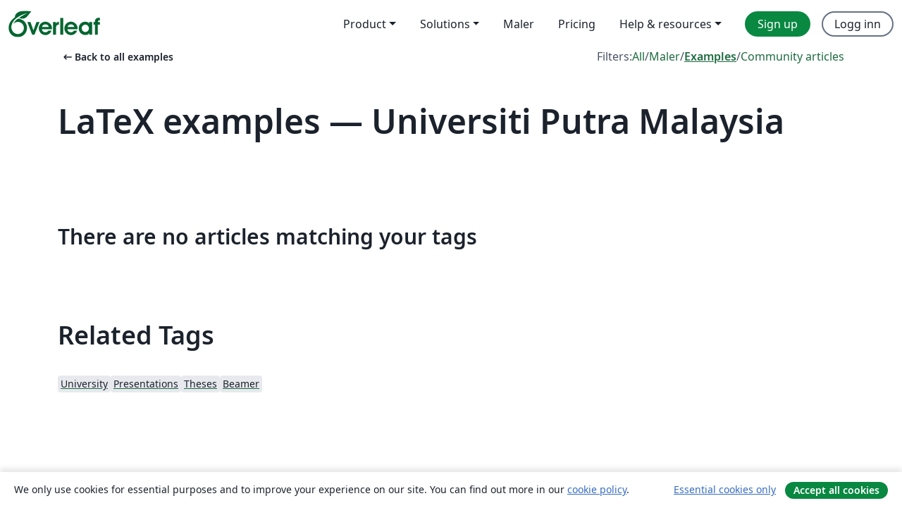

--- FILE ---
content_type: text/html; charset=utf-8
request_url: https://no.overleaf.com/latex/examples/tagged/upm
body_size: 10348
content:
<!DOCTYPE html><html lang="no"><head><title translate="no">Examples - Equations, Formatting, TikZ, Packages and More - Overleaf, Online LaTeX-redigeringsprogram</title><meta name="twitter:title" content="Examples - Equations, Formatting, TikZ, Packages and More"><meta name="og:title" content="Examples - Equations, Formatting, TikZ, Packages and More"><meta name="description" content="Produce beautiful documents starting from our gallery of LaTeX templates for journals, conferences, theses, reports, CVs and much more."><meta itemprop="description" content="Produce beautiful documents starting from our gallery of LaTeX templates for journals, conferences, theses, reports, CVs and much more."><meta itemprop="image" content="https://cdn.overleaf.com/img/ol-brand/overleaf_og_logo.png"><meta name="image" content="https://cdn.overleaf.com/img/ol-brand/overleaf_og_logo.png"><meta itemprop="name" content="Overleaf, the Online LaTeX Editor"><meta name="twitter:card" content="summary"><meta name="twitter:site" content="@overleaf"><meta name="twitter:description" content="An online LaTeX editor that’s easy to use. No installation, real-time collaboration, version control, hundreds of LaTeX templates, and more."><meta name="twitter:image" content="https://cdn.overleaf.com/img/ol-brand/overleaf_og_logo.png"><meta property="fb:app_id" content="400474170024644"><meta property="og:description" content="An online LaTeX editor that’s easy to use. No installation, real-time collaboration, version control, hundreds of LaTeX templates, and more."><meta property="og:image" content="https://cdn.overleaf.com/img/ol-brand/overleaf_og_logo.png"><meta property="og:type" content="website"><meta name="viewport" content="width=device-width, initial-scale=1.0, user-scalable=yes"><link rel="icon" sizes="32x32" href="https://cdn.overleaf.com/favicon-32x32.png"><link rel="icon" sizes="16x16" href="https://cdn.overleaf.com/favicon-16x16.png"><link rel="icon" href="https://cdn.overleaf.com/favicon.svg" type="image/svg+xml"><link rel="apple-touch-icon" href="https://cdn.overleaf.com/apple-touch-icon.png"><link rel="mask-icon" href="https://cdn.overleaf.com/mask-favicon.svg" color="#046530"><link rel="canonical" href="https://no.overleaf.com/latex/examples/tagged/upm"><link rel="manifest" href="https://cdn.overleaf.com/web.sitemanifest"><link rel="stylesheet" href="https://cdn.overleaf.com/stylesheets/main-style-afe04ae5b3f262f1f6a9.css" id="main-stylesheet"><link rel="alternate" href="https://www.overleaf.com/latex/examples/tagged/upm" hreflang="en"><link rel="alternate" href="https://cs.overleaf.com/latex/examples/tagged/upm" hreflang="cs"><link rel="alternate" href="https://es.overleaf.com/latex/examples/tagged/upm" hreflang="es"><link rel="alternate" href="https://pt.overleaf.com/latex/examples/tagged/upm" hreflang="pt"><link rel="alternate" href="https://fr.overleaf.com/latex/examples/tagged/upm" hreflang="fr"><link rel="alternate" href="https://de.overleaf.com/latex/examples/tagged/upm" hreflang="de"><link rel="alternate" href="https://sv.overleaf.com/latex/examples/tagged/upm" hreflang="sv"><link rel="alternate" href="https://tr.overleaf.com/latex/examples/tagged/upm" hreflang="tr"><link rel="alternate" href="https://it.overleaf.com/latex/examples/tagged/upm" hreflang="it"><link rel="alternate" href="https://cn.overleaf.com/latex/examples/tagged/upm" hreflang="zh-CN"><link rel="alternate" href="https://no.overleaf.com/latex/examples/tagged/upm" hreflang="no"><link rel="alternate" href="https://ru.overleaf.com/latex/examples/tagged/upm" hreflang="ru"><link rel="alternate" href="https://da.overleaf.com/latex/examples/tagged/upm" hreflang="da"><link rel="alternate" href="https://ko.overleaf.com/latex/examples/tagged/upm" hreflang="ko"><link rel="alternate" href="https://ja.overleaf.com/latex/examples/tagged/upm" hreflang="ja"><link rel="preload" href="https://cdn.overleaf.com/js/no-json-18c50f58d7ffc6e3bc68.js" as="script" nonce="oZ/vs1XQGz3LCUyOkAq9lA=="><script type="text/javascript" nonce="oZ/vs1XQGz3LCUyOkAq9lA==" id="ga-loader" data-ga-token="UA-112092690-1" data-ga-token-v4="G-RV4YBCCCWJ" data-cookie-domain=".overleaf.com" data-session-analytics-id="c11ac8b6-833d-416b-84c3-7ad9cb0ec216">var gaSettings = document.querySelector('#ga-loader').dataset;
var gaid = gaSettings.gaTokenV4;
var gaToken = gaSettings.gaToken;
var cookieDomain = gaSettings.cookieDomain;
var sessionAnalyticsId = gaSettings.sessionAnalyticsId;
if(gaid) {
    var additionalGaConfig = sessionAnalyticsId ? { 'user_id': sessionAnalyticsId } : {};
    window.dataLayer = window.dataLayer || [];
    function gtag(){
        dataLayer.push(arguments);
    }
    gtag('js', new Date());
    gtag('config', gaid, { 'anonymize_ip': true, ...additionalGaConfig });
}
if (gaToken) {
    window.ga = window.ga || function () {
        (window.ga.q = window.ga.q || []).push(arguments);
    }, window.ga.l = 1 * new Date();
}
var loadGA = window.olLoadGA = function() {
    if (gaid) {
        var s = document.createElement('script');
        s.setAttribute('async', 'async');
        s.setAttribute('src', 'https://www.googletagmanager.com/gtag/js?id=' + gaid);
        document.querySelector('head').append(s);
    } 
    if (gaToken) {
        (function(i,s,o,g,r,a,m){i['GoogleAnalyticsObject']=r;i[r]=i[r]||function(){
        (i[r].q=i[r].q||[]).push(arguments)},i[r].l=1*new Date();a=s.createElement(o),
        m=s.getElementsByTagName(o)[0];a.async=1;a.src=g;m.parentNode.insertBefore(a,m)
        })(window,document,'script','//www.google-analytics.com/analytics.js','ga');
        ga('create', gaToken, cookieDomain.replace(/^\./, ""));
        ga('set', 'anonymizeIp', true);
        if (sessionAnalyticsId) {
            ga('set', 'userId', sessionAnalyticsId);
        }
        ga('send', 'pageview');
    }
};
// Check if consent given (features/cookie-banner)
var oaCookie = document.cookie.split('; ').find(function(cookie) {
    return cookie.startsWith('oa=');
});
if(oaCookie) {
    var oaCookieValue = oaCookie.split('=')[1];
    if(oaCookieValue === '1') {
        loadGA();
    }
}
</script><meta name="ol-csrfToken" content="942B8VcI-c51Du-EgntWeKPrA5NRM8hhOFzE"><meta name="ol-baseAssetPath" content="https://cdn.overleaf.com/"><meta name="ol-mathJaxPath" content="/js/libs/mathjax-3.2.2/es5/tex-svg-full.js"><meta name="ol-dictionariesRoot" content="/js/dictionaries/0.0.3/"><meta name="ol-usersEmail" content=""><meta name="ol-ab" data-type="json" content="{}"><meta name="ol-user_id"><meta name="ol-i18n" data-type="json" content="{&quot;currentLangCode&quot;:&quot;no&quot;}"><meta name="ol-ExposedSettings" data-type="json" content="{&quot;isOverleaf&quot;:true,&quot;appName&quot;:&quot;Overleaf&quot;,&quot;adminEmail&quot;:&quot;support@overleaf.com&quot;,&quot;dropboxAppName&quot;:&quot;Overleaf&quot;,&quot;ieeeBrandId&quot;:15,&quot;hasAffiliationsFeature&quot;:true,&quot;hasSamlFeature&quot;:true,&quot;samlInitPath&quot;:&quot;/saml/ukamf/init&quot;,&quot;hasLinkUrlFeature&quot;:true,&quot;hasLinkedProjectFileFeature&quot;:true,&quot;hasLinkedProjectOutputFileFeature&quot;:true,&quot;siteUrl&quot;:&quot;https://www.overleaf.com&quot;,&quot;emailConfirmationDisabled&quot;:false,&quot;maxEntitiesPerProject&quot;:2000,&quot;maxUploadSize&quot;:52428800,&quot;projectUploadTimeout&quot;:120000,&quot;recaptchaSiteKey&quot;:&quot;6LebiTwUAAAAAMuPyjA4pDA4jxPxPe2K9_ndL74Q&quot;,&quot;recaptchaDisabled&quot;:{&quot;invite&quot;:true,&quot;login&quot;:false,&quot;passwordReset&quot;:false,&quot;register&quot;:false,&quot;addEmail&quot;:false},&quot;textExtensions&quot;:[&quot;tex&quot;,&quot;latex&quot;,&quot;sty&quot;,&quot;cls&quot;,&quot;bst&quot;,&quot;bib&quot;,&quot;bibtex&quot;,&quot;txt&quot;,&quot;tikz&quot;,&quot;mtx&quot;,&quot;rtex&quot;,&quot;md&quot;,&quot;asy&quot;,&quot;lbx&quot;,&quot;bbx&quot;,&quot;cbx&quot;,&quot;m&quot;,&quot;lco&quot;,&quot;dtx&quot;,&quot;ins&quot;,&quot;ist&quot;,&quot;def&quot;,&quot;clo&quot;,&quot;ldf&quot;,&quot;rmd&quot;,&quot;lua&quot;,&quot;gv&quot;,&quot;mf&quot;,&quot;yml&quot;,&quot;yaml&quot;,&quot;lhs&quot;,&quot;mk&quot;,&quot;xmpdata&quot;,&quot;cfg&quot;,&quot;rnw&quot;,&quot;ltx&quot;,&quot;inc&quot;],&quot;editableFilenames&quot;:[&quot;latexmkrc&quot;,&quot;.latexmkrc&quot;,&quot;makefile&quot;,&quot;gnumakefile&quot;],&quot;validRootDocExtensions&quot;:[&quot;tex&quot;,&quot;Rtex&quot;,&quot;ltx&quot;,&quot;Rnw&quot;],&quot;fileIgnorePattern&quot;:&quot;**/{{__MACOSX,.git,.texpadtmp,.R}{,/**},.!(latexmkrc),*.{dvi,aux,log,toc,out,pdfsync,synctex,synctex(busy),fdb_latexmk,fls,nlo,ind,glo,gls,glg,bbl,blg,doc,docx,gz,swp}}&quot;,&quot;sentryAllowedOriginRegex&quot;:&quot;^(https://[a-z]+\\\\.overleaf.com|https://cdn.overleaf.com|https://compiles.overleafusercontent.com)/&quot;,&quot;sentryDsn&quot;:&quot;https://4f0989f11cb54142a5c3d98b421b930a@app.getsentry.com/34706&quot;,&quot;sentryEnvironment&quot;:&quot;production&quot;,&quot;sentryRelease&quot;:&quot;3fca81ea1aaa1427da62102cb638f0b288e609b2&quot;,&quot;hotjarId&quot;:&quot;5148484&quot;,&quot;hotjarVersion&quot;:&quot;6&quot;,&quot;enableSubscriptions&quot;:true,&quot;gaToken&quot;:&quot;UA-112092690-1&quot;,&quot;gaTokenV4&quot;:&quot;G-RV4YBCCCWJ&quot;,&quot;propensityId&quot;:&quot;propensity-001384&quot;,&quot;cookieDomain&quot;:&quot;.overleaf.com&quot;,&quot;templateLinks&quot;:[{&quot;name&quot;:&quot;Journal articles&quot;,&quot;url&quot;:&quot;/gallery/tagged/academic-journal&quot;,&quot;trackingKey&quot;:&quot;academic-journal&quot;},{&quot;name&quot;:&quot;Books&quot;,&quot;url&quot;:&quot;/gallery/tagged/book&quot;,&quot;trackingKey&quot;:&quot;book&quot;},{&quot;name&quot;:&quot;Formal letters&quot;,&quot;url&quot;:&quot;/gallery/tagged/formal-letter&quot;,&quot;trackingKey&quot;:&quot;formal-letter&quot;},{&quot;name&quot;:&quot;Assignments&quot;,&quot;url&quot;:&quot;/gallery/tagged/homework&quot;,&quot;trackingKey&quot;:&quot;homework-assignment&quot;},{&quot;name&quot;:&quot;Posters&quot;,&quot;url&quot;:&quot;/gallery/tagged/poster&quot;,&quot;trackingKey&quot;:&quot;poster&quot;},{&quot;name&quot;:&quot;Presentations&quot;,&quot;url&quot;:&quot;/gallery/tagged/presentation&quot;,&quot;trackingKey&quot;:&quot;presentation&quot;},{&quot;name&quot;:&quot;Reports&quot;,&quot;url&quot;:&quot;/gallery/tagged/report&quot;,&quot;trackingKey&quot;:&quot;lab-report&quot;},{&quot;name&quot;:&quot;CVs and résumés&quot;,&quot;url&quot;:&quot;/gallery/tagged/cv&quot;,&quot;trackingKey&quot;:&quot;cv&quot;},{&quot;name&quot;:&quot;Theses&quot;,&quot;url&quot;:&quot;/gallery/tagged/thesis&quot;,&quot;trackingKey&quot;:&quot;thesis&quot;},{&quot;name&quot;:&quot;view_all&quot;,&quot;url&quot;:&quot;/latex/templates&quot;,&quot;trackingKey&quot;:&quot;view-all&quot;}],&quot;labsEnabled&quot;:true,&quot;wikiEnabled&quot;:true,&quot;templatesEnabled&quot;:true,&quot;cioWriteKey&quot;:&quot;2530db5896ec00db632a&quot;,&quot;cioSiteId&quot;:&quot;6420c27bb72163938e7d&quot;,&quot;linkedInInsightsPartnerId&quot;:&quot;7472905&quot;}"><meta name="ol-splitTestVariants" data-type="json" content="{&quot;hotjar-marketing&quot;:&quot;enabled&quot;}"><meta name="ol-splitTestInfo" data-type="json" content="{&quot;hotjar-marketing&quot;:{&quot;phase&quot;:&quot;release&quot;,&quot;badgeInfo&quot;:{&quot;tooltipText&quot;:&quot;&quot;,&quot;url&quot;:&quot;&quot;}}}"><meta name="ol-algolia" data-type="json" content="{&quot;appId&quot;:&quot;SK53GL4JLY&quot;,&quot;apiKey&quot;:&quot;9ac63d917afab223adbd2cd09ad0eb17&quot;,&quot;indexes&quot;:{&quot;wiki&quot;:&quot;learn-wiki&quot;,&quot;gallery&quot;:&quot;gallery-production&quot;}}"><meta name="ol-isManagedAccount" data-type="boolean"><meta name="ol-shouldLoadHotjar" data-type="boolean" content><meta name="ol-galleryTagName" data-type="string" content="upm"></head><body class="website-redesign" data-theme="default"><a class="skip-to-content" href="#main-content">Skip to content</a><nav class="navbar navbar-default navbar-main navbar-expand-lg website-redesign-navbar" aria-label="Primary"><div class="container-fluid navbar-container"><div class="navbar-header"><a class="navbar-brand" href="/" aria-label="Overleaf"><div class="navbar-logo"></div></a></div><button class="navbar-toggler collapsed" id="navbar-toggle-btn" type="button" data-bs-toggle="collapse" data-bs-target="#navbar-main-collapse" aria-controls="navbar-main-collapse" aria-expanded="false" aria-label="Toggle Navigasjon"><span class="material-symbols" aria-hidden="true" translate="no">menu</span></button><div class="navbar-collapse collapse" id="navbar-main-collapse"><ul class="nav navbar-nav navbar-right ms-auto" role="menubar"><!-- loop over header_extras--><li class="dropdown subdued" role="none"><button class="dropdown-toggle" aria-haspopup="true" aria-expanded="false" data-bs-toggle="dropdown" role="menuitem" event-tracking="menu-expand" event-tracking-mb="true" event-tracking-trigger="click" event-segmentation="{&quot;item&quot;:&quot;product&quot;,&quot;location&quot;:&quot;top-menu&quot;}">Product</button><ul class="dropdown-menu dropdown-menu-end" role="menu"><li role="none"><a class="dropdown-item" role="menuitem" href="/about/features-overview" event-tracking="menu-click" event-tracking-mb="true" event-tracking-trigger="click" event-segmentation='{"item":"premium-features","location":"top-menu"}'>Funksjoner</a></li><li role="none"><a class="dropdown-item" role="menuitem" href="/about/ai-features" event-tracking="menu-click" event-tracking-mb="true" event-tracking-trigger="click" event-segmentation='{"item":"ai-features","location":"top-menu"}'>AI</a></li></ul></li><li class="dropdown subdued" role="none"><button class="dropdown-toggle" aria-haspopup="true" aria-expanded="false" data-bs-toggle="dropdown" role="menuitem" event-tracking="menu-expand" event-tracking-mb="true" event-tracking-trigger="click" event-segmentation="{&quot;item&quot;:&quot;solutions&quot;,&quot;location&quot;:&quot;top-menu&quot;}">Solutions</button><ul class="dropdown-menu dropdown-menu-end" role="menu"><li role="none"><a class="dropdown-item" role="menuitem" href="/for/enterprises" event-tracking="menu-click" event-tracking-mb="true" event-tracking-trigger="click" event-segmentation='{"item":"enterprises","location":"top-menu"}'>For business</a></li><li role="none"><a class="dropdown-item" role="menuitem" href="/for/universities" event-tracking="menu-click" event-tracking-mb="true" event-tracking-trigger="click" event-segmentation='{"item":"universities","location":"top-menu"}'>For universities</a></li><li role="none"><a class="dropdown-item" role="menuitem" href="/for/government" event-tracking="menu-click" event-tracking-mb="true" event-tracking-trigger="click" event-segmentation='{"item":"government","location":"top-menu"}'>For government</a></li><li role="none"><a class="dropdown-item" role="menuitem" href="/for/publishers" event-tracking="menu-click" event-tracking-mb="true" event-tracking-trigger="click" event-segmentation='{"item":"publishers","location":"top-menu"}'>For publishers</a></li><li role="none"><a class="dropdown-item" role="menuitem" href="/about/customer-stories" event-tracking="menu-click" event-tracking-mb="true" event-tracking-trigger="click" event-segmentation='{"item":"customer-stories","location":"top-menu"}'>Customer stories</a></li></ul></li><li class="subdued" role="none"><a class="nav-link subdued" role="menuitem" href="/latex/templates" event-tracking="menu-click" event-tracking-mb="true" event-tracking-trigger="click" event-segmentation='{"item":"templates","location":"top-menu"}'>Maler</a></li><li class="subdued" role="none"><a class="nav-link subdued" role="menuitem" href="/user/subscription/plans" event-tracking="menu-click" event-tracking-mb="true" event-tracking-trigger="click" event-segmentation='{"item":"pricing","location":"top-menu"}'>Pricing</a></li><li class="dropdown subdued nav-item-help" role="none"><button class="dropdown-toggle" aria-haspopup="true" aria-expanded="false" data-bs-toggle="dropdown" role="menuitem" event-tracking="menu-expand" event-tracking-mb="true" event-tracking-trigger="click" event-segmentation="{&quot;item&quot;:&quot;help-and-resources&quot;,&quot;location&quot;:&quot;top-menu&quot;}">Help & resources</button><ul class="dropdown-menu dropdown-menu-end" role="menu"><li role="none"><a class="dropdown-item" role="menuitem" href="/learn" event-tracking="menu-click" event-tracking-mb="true" event-tracking-trigger="click" event-segmentation='{"item":"learn","location":"top-menu"}'>Dokumentasjon</a></li><li role="none"><a class="dropdown-item" role="menuitem" href="/for/community/resources" event-tracking="menu-click" event-tracking-mb="true" event-tracking-trigger="click" event-segmentation='{"item":"help-guides","location":"top-menu"}'>Help guides</a></li><li role="none"><a class="dropdown-item" role="menuitem" href="/about/why-latex" event-tracking="menu-click" event-tracking-mb="true" event-tracking-trigger="click" event-segmentation='{"item":"why-latex","location":"top-menu"}'>Why LaTeX?</a></li><li role="none"><a class="dropdown-item" role="menuitem" href="/blog" event-tracking="menu-click" event-tracking-mb="true" event-tracking-trigger="click" event-segmentation='{"item":"blog","location":"top-menu"}'>Blogg</a></li><li role="none"><a class="dropdown-item" role="menuitem" data-ol-open-contact-form-modal="contact-us" data-bs-target="#contactUsModal" href data-bs-toggle="modal" event-tracking="menu-click" event-tracking-mb="true" event-tracking-trigger="click" event-segmentation='{"item":"contact","location":"top-menu"}'><span>Kontakt oss</span></a></li></ul></li><!-- logged out--><!-- register link--><li class="primary" role="none"><a class="nav-link" role="menuitem" href="/register" event-tracking="menu-click" event-tracking-action="clicked" event-tracking-trigger="click" event-tracking-mb="true" event-segmentation='{"page":"/latex/examples/tagged/upm","item":"register","location":"top-menu"}'>Sign up</a></li><!-- login link--><li role="none"><a class="nav-link" role="menuitem" href="/login" event-tracking="menu-click" event-tracking-action="clicked" event-tracking-trigger="click" event-tracking-mb="true" event-segmentation='{"page":"/latex/examples/tagged/upm","item":"login","location":"top-menu"}'>Logg inn</a></li><!-- projects link and account menu--></ul></div></div></nav><main class="gallery gallery-tagged content content-page" id="main-content"><div class="container"><div class="tagged-header-container"><div class="row"><div class="col-xl-6 col-lg-5"><a class="previous-page-link" href="/latex/examples"><span class="material-symbols material-symbols-rounded" aria-hidden="true" translate="no">arrow_left_alt</span>Back to all examples</a></div><div class="col-xl-6 col-lg-7"><div class="gallery-filters"><span>Filters:</span><a href="/gallery/tagged/upm">All</a><span aria-hidden="true">/</span><a href="/latex/templates/tagged/upm">Maler</a><span aria-hidden="true">/</span><a class="active" href="/latex/examples/tagged/upm">Examples</a><span aria-hidden="true">/</span><a href="/articles/tagged/upm">Community articles</a></div></div><div class="col-md-12"><h1 class="gallery-title">LaTeX examples — Universiti Putra Malaysia</h1></div></div><div class="row"><div class="col-lg-8"><p class="gallery-summary"></p></div></div></div><p class="no-articles-matching">There are no articles matching your tags</p><div class="row related-tags-header"><div class="col"><h2>Related Tags</h2></div></div><div class="row"><div class="col"><ul class="related-tags badge-link-list" id="related-tags"><li><a class="badge-link badge-link-light col-auto" href="/latex/examples/tagged/university"><span class="badge text-dark bg-light"><span class="badge-content" data-bs-title="University" data-badge-tooltip data-bs-placement="bottom">University</span></span></a></li><li><a class="badge-link badge-link-light col-auto" href="/latex/examples/tagged/presentation"><span class="badge text-dark bg-light"><span class="badge-content" data-bs-title="Presentations" data-badge-tooltip data-bs-placement="bottom">Presentations</span></span></a></li><li><a class="badge-link badge-link-light col-auto" href="/latex/examples/tagged/thesis"><span class="badge text-dark bg-light"><span class="badge-content" data-bs-title="Theses" data-badge-tooltip data-bs-placement="bottom">Theses</span></span></a></li><li><a class="badge-link badge-link-light col-auto" href="/latex/examples/tagged/beamer"><span class="badge text-dark bg-light"><span class="badge-content" data-bs-title="Beamer" data-badge-tooltip data-bs-placement="bottom">Beamer</span></span></a></li></ul></div></div><div class="row show-more-tags d-none" id="more-tags-container"><div class="col-auto"><button class="btn btn-sm btn-secondary" id="more-tags" aria-controls="related-tags">Show more</button></div></div><div class="row"><div class="col-12"><div class="begin-now-card"><div class="card card-pattern"><div class="card-body"><p class="dm-mono"><span class="font-size-display-xs"><span class="text-purple-bright">\begin</span><wbr><span class="text-green-bright">{</span><span>now</span><span class="text-green-bright">}</span></span></p><p>Discover why over 25 million people worldwide trust Overleaf with their work.</p><p class="card-links"><a class="btn btn-primary card-link" href="/register">Sign up for free</a><a class="btn card-link btn-secondary" href="/user/subscription/plans">Explore all plans</a></p></div></div></div></div></div></div></main><footer class="fat-footer hidden-print website-redesign-fat-footer"><div class="fat-footer-container"><div class="fat-footer-sections"><div class="footer-section" id="footer-brand"><a class="footer-brand" href="/" aria-label="Overleaf"></a></div><div class="footer-section"><h2 class="footer-section-heading">Om</h2><ul class="list-unstyled"><li><a href="/about">About us</a></li><li><a href="https://digitalscience.pinpointhq.com/">Careers</a></li><li><a href="/blog">Blogg</a></li></ul></div><div class="footer-section"><h2 class="footer-section-heading">Solutions</h2><ul class="list-unstyled"><li><a href="/for/enterprises">For business</a></li><li><a href="/for/universities">For universities</a></li><li><a href="/for/government">For government</a></li><li><a href="/for/publishers">For publishers</a></li><li><a href="/about/customer-stories">Customer stories</a></li></ul></div><div class="footer-section"><h2 class="footer-section-heading">Learn</h2><ul class="list-unstyled"><li><a href="/learn/latex/Learn_LaTeX_in_30_minutes">Learn LaTeX in 30 minutes</a></li><li><a href="/latex/templates">Maler</a></li><li><a href="/events/webinars">Webinars</a></li><li><a href="/learn/latex/Tutorials">Tutorials</a></li><li><a href="/learn/latex/Inserting_Images">How to insert images</a></li><li><a href="/learn/latex/Tables">How to create tables</a></li></ul></div><div class="footer-section"><h2 class="footer-section-heading">Pricing</h2><ul class="list-unstyled"><li><a href="/user/subscription/plans?itm_referrer=footer-for-indv">For individuals</a></li><li><a href="/user/subscription/plans?plan=group&amp;itm_referrer=footer-for-groups">For groups and organizations</a></li><li><a href="/user/subscription/plans?itm_referrer=footer-for-students#student-annual">For students</a></li></ul></div><div class="footer-section"><h2 class="footer-section-heading">Get involved</h2><ul class="list-unstyled"><li><a href="https://forms.gle/67PSpN1bLnjGCmPQ9">Let us know what you think</a></li></ul></div><div class="footer-section"><h2 class="footer-section-heading">Hjelp</h2><ul class="list-unstyled"><li><a href="/learn">Dokumentasjon </a></li><li><a href="/contact">Contact us </a></li><li><a href="https://status.overleaf.com/">Website status</a></li></ul></div></div><div class="fat-footer-base"><div class="fat-footer-base-section fat-footer-base-meta"><div class="fat-footer-base-item"><div class="fat-footer-base-copyright">© 2026 Overleaf</div><a href="/legal">Privacy and Terms</a><a href="https://www.digital-science.com/security-certifications/">Compliance</a></div><ul class="fat-footer-base-item list-unstyled fat-footer-base-language"><li class="dropdown dropup subdued language-picker" dropdown><button class="btn btn-link btn-inline-link" id="language-picker-toggle" dropdown-toggle data-ol-lang-selector-tooltip data-bs-toggle="dropdown" aria-haspopup="true" aria-expanded="false" aria-label="Select Språk" tooltip="Språk" title="Språk"><span class="material-symbols" aria-hidden="true" translate="no">translate</span>&nbsp;<span class="language-picker-text">Norsk</span></button><ul class="dropdown-menu dropdown-menu-sm-width" role="menu" aria-labelledby="language-picker-toggle"><li class="dropdown-header">Språk</li><li class="lng-option"><a class="menu-indent dropdown-item" href="https://www.overleaf.com/latex/examples/tagged/upm" role="menuitem" aria-selected="false">English</a></li><li class="lng-option"><a class="menu-indent dropdown-item" href="https://cs.overleaf.com/latex/examples/tagged/upm" role="menuitem" aria-selected="false">Čeština</a></li><li class="lng-option"><a class="menu-indent dropdown-item" href="https://es.overleaf.com/latex/examples/tagged/upm" role="menuitem" aria-selected="false">Español</a></li><li class="lng-option"><a class="menu-indent dropdown-item" href="https://pt.overleaf.com/latex/examples/tagged/upm" role="menuitem" aria-selected="false">Português</a></li><li class="lng-option"><a class="menu-indent dropdown-item" href="https://fr.overleaf.com/latex/examples/tagged/upm" role="menuitem" aria-selected="false">Français</a></li><li class="lng-option"><a class="menu-indent dropdown-item" href="https://de.overleaf.com/latex/examples/tagged/upm" role="menuitem" aria-selected="false">Deutsch</a></li><li class="lng-option"><a class="menu-indent dropdown-item" href="https://sv.overleaf.com/latex/examples/tagged/upm" role="menuitem" aria-selected="false">Svenska</a></li><li class="lng-option"><a class="menu-indent dropdown-item" href="https://tr.overleaf.com/latex/examples/tagged/upm" role="menuitem" aria-selected="false">Türkçe</a></li><li class="lng-option"><a class="menu-indent dropdown-item" href="https://it.overleaf.com/latex/examples/tagged/upm" role="menuitem" aria-selected="false">Italiano</a></li><li class="lng-option"><a class="menu-indent dropdown-item" href="https://cn.overleaf.com/latex/examples/tagged/upm" role="menuitem" aria-selected="false">简体中文</a></li><li class="lng-option"><a class="menu-indent dropdown-item active" href="https://no.overleaf.com/latex/examples/tagged/upm" role="menuitem" aria-selected="true">Norsk<span class="material-symbols dropdown-item-trailing-icon" aria-hidden="true" translate="no">check</span></a></li><li class="lng-option"><a class="menu-indent dropdown-item" href="https://ru.overleaf.com/latex/examples/tagged/upm" role="menuitem" aria-selected="false">Русский</a></li><li class="lng-option"><a class="menu-indent dropdown-item" href="https://da.overleaf.com/latex/examples/tagged/upm" role="menuitem" aria-selected="false">Dansk</a></li><li class="lng-option"><a class="menu-indent dropdown-item" href="https://ko.overleaf.com/latex/examples/tagged/upm" role="menuitem" aria-selected="false">한국어</a></li><li class="lng-option"><a class="menu-indent dropdown-item" href="https://ja.overleaf.com/latex/examples/tagged/upm" role="menuitem" aria-selected="false">日本語</a></li></ul></li></ul></div><div class="fat-footer-base-section fat-footer-base-social"><div class="fat-footer-base-item"><a class="fat-footer-social x-logo" href="https://x.com/overleaf"><svg xmlns="http://www.w3.org/2000/svg" viewBox="0 0 1200 1227" height="25"><path d="M714.163 519.284L1160.89 0H1055.03L667.137 450.887L357.328 0H0L468.492 681.821L0 1226.37H105.866L515.491 750.218L842.672 1226.37H1200L714.137 519.284H714.163ZM569.165 687.828L521.697 619.934L144.011 79.6944H306.615L611.412 515.685L658.88 583.579L1055.08 1150.3H892.476L569.165 687.854V687.828Z"></path></svg><span class="visually-hidden">Overleaf on X</span></a><a class="fat-footer-social facebook-logo" href="https://www.facebook.com/overleaf.editor"><svg xmlns="http://www.w3.org/2000/svg" viewBox="0 0 666.66668 666.66717" height="25"><defs><clipPath id="a" clipPathUnits="userSpaceOnUse"><path d="M0 700h700V0H0Z"></path></clipPath></defs><g clip-path="url(#a)" transform="matrix(1.33333 0 0 -1.33333 -133.333 800)"><path class="background" d="M0 0c0 138.071-111.929 250-250 250S-500 138.071-500 0c0-117.245 80.715-215.622 189.606-242.638v166.242h-51.552V0h51.552v32.919c0 85.092 38.508 124.532 122.048 124.532 15.838 0 43.167-3.105 54.347-6.211V81.986c-5.901.621-16.149.932-28.882.932-40.993 0-56.832-15.528-56.832-55.9V0h81.659l-14.028-76.396h-67.631v-171.773C-95.927-233.218 0-127.818 0 0" fill="#0866ff" transform="translate(600 350)"></path><path class="text" d="m0 0 14.029 76.396H-67.63v27.019c0 40.372 15.838 55.899 56.831 55.899 12.733 0 22.981-.31 28.882-.931v69.253c-11.18 3.106-38.509 6.212-54.347 6.212-83.539 0-122.048-39.441-122.048-124.533V76.396h-51.552V0h51.552v-166.242a250.559 250.559 0 0 1 60.394-7.362c10.254 0 20.358.632 30.288 1.831V0Z" fill="#fff" transform="translate(447.918 273.604)"></path></g></svg><span class="visually-hidden">Overleaf on Facebook</span></a><a class="fat-footer-social linkedin-logo" href="https://www.linkedin.com/company/writelatex-limited"><svg xmlns="http://www.w3.org/2000/svg" viewBox="0 0 72 72" height="25"><g fill="none" fill-rule="evenodd"><path class="background" fill="#0B66C3" d="M8 72h56a8 8 0 0 0 8-8V8a8 8 0 0 0-8-8H8a8 8 0 0 0-8 8v56a8 8 0 0 0 8 8"></path><path class="text" fill="#FFF" d="M62 62H51.316V43.802c0-4.99-1.896-7.777-5.845-7.777-4.296 0-6.54 2.901-6.54 7.777V62H28.632V27.333H38.93v4.67s3.096-5.729 10.453-5.729c7.353 0 12.617 4.49 12.617 13.777zM16.35 22.794c-3.508 0-6.35-2.864-6.35-6.397C10 12.864 12.842 10 16.35 10c3.507 0 6.347 2.864 6.347 6.397 0 3.533-2.84 6.397-6.348 6.397ZM11.032 62h10.736V27.333H11.033V62"></path></g></svg><span class="visually-hidden">Overleaf on LinkedIn</span></a></div></div></div></div></footer><section class="cookie-banner hidden-print hidden" aria-label="Cookie banner"><div class="cookie-banner-content">We only use cookies for essential purposes and to improve your experience on our site. You can find out more in our <a href="/legal#Cookies">cookie policy</a>.</div><div class="cookie-banner-actions"><button class="btn btn-link btn-sm" type="button" data-ol-cookie-banner-set-consent="essential">Essential cookies only</button><button class="btn btn-primary btn-sm" type="button" data-ol-cookie-banner-set-consent="all">Accept all cookies</button></div></section><div class="modal fade" id="contactUsModal" tabindex="-1" aria-labelledby="contactUsModalLabel" data-ol-contact-form-modal="contact-us"><div class="modal-dialog"><form name="contactForm" data-ol-async-form data-ol-contact-form data-ol-contact-form-with-search="true" role="form" aria-label="Kontakt oss" action="/support"><input name="inbox" type="hidden" value="support"><div class="modal-content"><div class="modal-header"><h4 class="modal-title" id="contactUsModalLabel">Ta kontakt</h4><button class="btn-close" type="button" data-bs-dismiss="modal" aria-label="Lukk"><span aria-hidden="true"></span></button></div><div class="modal-body"><div data-ol-not-sent><div class="modal-form-messages"><div class="form-messages-bottom-margin" data-ol-form-messages-new-style="" role="alert"></div><div class="notification notification-type-error" hidden data-ol-custom-form-message="error_performing_request" role="alert" aria-live="polite"><div class="notification-icon"><span class="material-symbols" aria-hidden="true" translate="no">error</span></div><div class="notification-content text-left">Something went wrong. Please try again..</div></div></div><label class="form-label" for="contact-us-email-620">Epost</label><div class="mb-3"><input class="form-control" name="email" id="contact-us-email-620" required type="email" spellcheck="false" maxlength="255" value="" data-ol-contact-form-email-input></div><div class="form-group"><label class="form-label" for="contact-us-subject-620">Emne</label><div class="mb-3"><input class="form-control" name="subject" id="contact-us-subject-620" required autocomplete="off" maxlength="255"><div data-ol-search-results-wrapper hidden><ul class="dropdown-menu contact-suggestions-dropdown show" data-ol-search-results aria-role="region" aria-label="Help articles matching your subject"><li class="dropdown-header">Have you checked our <a href="/learn/kb" target="_blank">knowledge base</a>?</li><li><hr class="dropdown-divider"></li><div data-ol-search-results-container></div></ul></div></div></div><label class="form-label" for="contact-us-sub-subject-620">What do you need help with?</label><div class="mb-3"><select class="form-select" name="subSubject" id="contact-us-sub-subject-620" required autocomplete="off"><option selected disabled>Please select…</option><option>Using LaTeX</option><option>Using the Overleaf Editor</option><option>Using Writefull</option><option>Logging in or managing your account</option><option>Managing your subscription</option><option>Using premium features</option><option>Contacting the Sales team</option><option>Other</option></select></div><label class="form-label" for="contact-us-project-url-620">Prosjekt URL (Valgfri)</label><div class="mb-3"><input class="form-control" name="projectUrl" id="contact-us-project-url-620"></div><label class="form-label" for="contact-us-message-620">Let us know how we can help</label><div class="mb-3"><textarea class="form-control contact-us-modal-textarea" name="message" id="contact-us-message-620" required type="text"></textarea></div><div class="mb-3 d-none"><label class="visually-hidden" for="important-message">Important message</label><input class="form-control" name="important_message" id="important-message"></div></div><div class="mt-2" data-ol-sent hidden><h5 class="message-received">Message received</h5><p>Thanks for getting in touch. Our team will get back to you by email as soon as possible.</p><p>Email:&nbsp;<span data-ol-contact-form-thank-you-email></span></p></div></div><div class="modal-footer" data-ol-not-sent><button class="btn btn-primary" type="submit" data-ol-disabled-inflight event-tracking="form-submitted-contact-us" event-tracking-mb="true" event-tracking-trigger="click" event-segmentation="{&quot;location&quot;:&quot;contact-us-form&quot;}"><span data-ol-inflight="idle">Send message</span><span hidden data-ol-inflight="pending">Sending&hellip;</span></button></div></div></form></div></div></body><script type="text/javascript" nonce="oZ/vs1XQGz3LCUyOkAq9lA==" src="https://cdn.overleaf.com/js/runtime-acf0066e8fa5d5d668bd.js"></script><script type="text/javascript" nonce="oZ/vs1XQGz3LCUyOkAq9lA==" src="https://cdn.overleaf.com/js/27582-79e5ed8c65f6833386ec.js"></script><script type="text/javascript" nonce="oZ/vs1XQGz3LCUyOkAq9lA==" src="https://cdn.overleaf.com/js/29088-e3f6cf68f932ee256fec.js"></script><script type="text/javascript" nonce="oZ/vs1XQGz3LCUyOkAq9lA==" src="https://cdn.overleaf.com/js/8732-61de629a6fc4a719a5e1.js"></script><script type="text/javascript" nonce="oZ/vs1XQGz3LCUyOkAq9lA==" src="https://cdn.overleaf.com/js/11229-f88489299ead995b1003.js"></script><script type="text/javascript" nonce="oZ/vs1XQGz3LCUyOkAq9lA==" src="https://cdn.overleaf.com/js/bootstrap-6faaf78625873fafb726.js"></script><script type="text/javascript" nonce="oZ/vs1XQGz3LCUyOkAq9lA==" src="https://cdn.overleaf.com/js/27582-79e5ed8c65f6833386ec.js"></script><script type="text/javascript" nonce="oZ/vs1XQGz3LCUyOkAq9lA==" src="https://cdn.overleaf.com/js/29088-e3f6cf68f932ee256fec.js"></script><script type="text/javascript" nonce="oZ/vs1XQGz3LCUyOkAq9lA==" src="https://cdn.overleaf.com/js/62382-0a4f25c3829fc56de629.js"></script><script type="text/javascript" nonce="oZ/vs1XQGz3LCUyOkAq9lA==" src="https://cdn.overleaf.com/js/16164-b8450ba94d9bab0bbae1.js"></script><script type="text/javascript" nonce="oZ/vs1XQGz3LCUyOkAq9lA==" src="https://cdn.overleaf.com/js/45250-424aec613d067a9a3e96.js"></script><script type="text/javascript" nonce="oZ/vs1XQGz3LCUyOkAq9lA==" src="https://cdn.overleaf.com/js/24686-731b5e0a16bfe66018de.js"></script><script type="text/javascript" nonce="oZ/vs1XQGz3LCUyOkAq9lA==" src="https://cdn.overleaf.com/js/99612-000be62f228c87d764b4.js"></script><script type="text/javascript" nonce="oZ/vs1XQGz3LCUyOkAq9lA==" src="https://cdn.overleaf.com/js/8732-61de629a6fc4a719a5e1.js"></script><script type="text/javascript" nonce="oZ/vs1XQGz3LCUyOkAq9lA==" src="https://cdn.overleaf.com/js/26348-e10ddc0eb984edb164b0.js"></script><script type="text/javascript" nonce="oZ/vs1XQGz3LCUyOkAq9lA==" src="https://cdn.overleaf.com/js/56215-8bbbe2cf23164e6294c4.js"></script><script type="text/javascript" nonce="oZ/vs1XQGz3LCUyOkAq9lA==" src="https://cdn.overleaf.com/js/22204-a9cc5e83c68d63a4e85e.js"></script><script type="text/javascript" nonce="oZ/vs1XQGz3LCUyOkAq9lA==" src="https://cdn.overleaf.com/js/47304-61d200ba111e63e2d34c.js"></script><script type="text/javascript" nonce="oZ/vs1XQGz3LCUyOkAq9lA==" src="https://cdn.overleaf.com/js/97910-33b5ae496770c42a6456.js"></script><script type="text/javascript" nonce="oZ/vs1XQGz3LCUyOkAq9lA==" src="https://cdn.overleaf.com/js/84586-354bd17e13382aba4161.js"></script><script type="text/javascript" nonce="oZ/vs1XQGz3LCUyOkAq9lA==" src="https://cdn.overleaf.com/js/97519-6759d15ea9ad7f4d6c85.js"></script><script type="text/javascript" nonce="oZ/vs1XQGz3LCUyOkAq9lA==" src="https://cdn.overleaf.com/js/81920-0120c779815f6c20abc9.js"></script><script type="text/javascript" nonce="oZ/vs1XQGz3LCUyOkAq9lA==" src="https://cdn.overleaf.com/js/99420-f66284da885ccc272b79.js"></script><script type="text/javascript" nonce="oZ/vs1XQGz3LCUyOkAq9lA==" src="https://cdn.overleaf.com/js/11229-f88489299ead995b1003.js"></script><script type="text/javascript" nonce="oZ/vs1XQGz3LCUyOkAq9lA==" src="https://cdn.overleaf.com/js/77474-c60464f50f9e7c4965bb.js"></script><script type="text/javascript" nonce="oZ/vs1XQGz3LCUyOkAq9lA==" src="https://cdn.overleaf.com/js/92439-14c18d886f5c8eb09f1b.js"></script><script type="text/javascript" nonce="oZ/vs1XQGz3LCUyOkAq9lA==" src="https://cdn.overleaf.com/js/771-e29b63a856e12bea8891.js"></script><script type="text/javascript" nonce="oZ/vs1XQGz3LCUyOkAq9lA==" src="https://cdn.overleaf.com/js/41735-7fa4bf6a02e25a4513fd.js"></script><script type="text/javascript" nonce="oZ/vs1XQGz3LCUyOkAq9lA==" src="https://cdn.overleaf.com/js/81331-ef104ada1a443273f6c2.js"></script><script type="text/javascript" nonce="oZ/vs1XQGz3LCUyOkAq9lA==" src="https://cdn.overleaf.com/js/modules/v2-templates/pages/gallery-10cda45d6b388ef1e9d8.js"></script><script type="text/javascript" nonce="oZ/vs1XQGz3LCUyOkAq9lA==" src="https://cdn.overleaf.com/js/27582-79e5ed8c65f6833386ec.js"></script><script type="text/javascript" nonce="oZ/vs1XQGz3LCUyOkAq9lA==" src="https://cdn.overleaf.com/js/tracking-68d16a86768b7bfb2b22.js"></script></html>